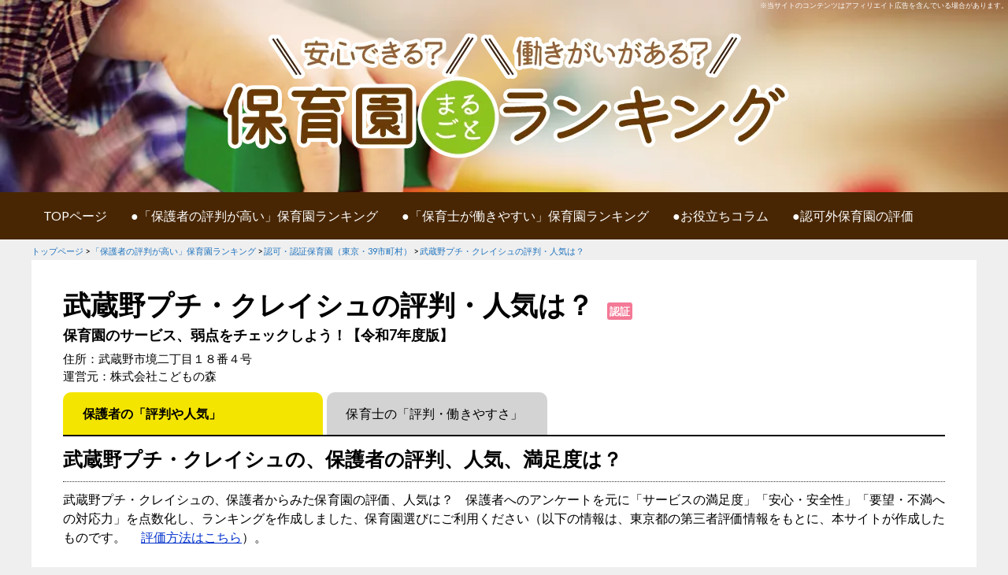

--- FILE ---
content_type: text/html; charset=UTF-8
request_url: https://hoikuen-ranking.com/detail/list.php?type=guardian&nursery_id=132039010
body_size: 13127
content:

<!doctype html>
<html>
<meta name="viewport" content="width=device-width, maximum-scale=1.0, user-scalable=yes">
<head>
<meta charset="UTF-8">
<script src="//ajax.googleapis.com/ajax/libs/jquery/2.1.4/jquery.min.js"></script>
<title>武蔵野プチ・クレイシュの評判・人気は？｜保育園のサービス、弱点をチェックしよう！｜保育園まるごとランキング</title>
<meta name="keywords" content="武蔵野プチ・クレイシュ,保育園,満足,評判,ランキング,東京,サービス,安心,対応,人気,弱点" />
<meta name="description" content="武蔵野プチ・クレイシュの保護者の評判、人気をチェックしよう！保護者へのアンケートを元に「サービスの満足度」「安心・安全性」「要望・不満への対応力」を点数化し、ランキングを作成したので、保育園選びにご利用ください。" />
<link href="/detail/public/css/reset.css" rel="stylesheet" type="text/css">

<link rel="preload" as="style" href="https://fonts.googleapis.com/css?family=Lato:400,700">
<link rel="stylesheet" href="https://fonts.googleapis.com/css?family=Lato:400,700" media="print" onload="this.media='all'">
<style>html,body{-webkit-text-size-adjust:100%}body{font-family:Lato,"Noto Sans JP","游ゴシック Medium","游ゴシック体","Yu Gothic Medium",YuGothic,"ヒラギノ角ゴ ProN","Hiragino Kaku Gothic ProN","メイリオ",Meiryo,"ＭＳ Ｐゴシック","MS PGothic",sans-serif;background-color:#efefef;line-height:1.5}a{color:#0030ca}.sp{display:inherit}.pc{display:none}.w100{width:100%}header{width:100%}header #site-header{background:url(/wp-content/uploads/2024/09/child-1864718_1920-1.webp) no-repeat 0 0;background-size:cover;text-align:center;padding:50px 0;width:100%}header #site-header #site-logo{display:inline-block}header #site-header #site-logo img{width:73%}header #menu-bt{background-color:#482603;height:44px;padding:20px 0 0 20px;color:#fff}header #menu-bt img{width:15px;margin:5px 10px 0 0}header nav#menu{background-color:#482603;width:100%}header nav#menu ul li a{display:block;color:#fff;text-decoration:none;font-size:16px;padding:20px 0 20px 20px}#main-contents{background-color:#fff;margin:20px 0 0;padding:15px;font-size:14px}@media only screen and (max-width: 768px){#main-contents{background-color:#fff;margin:20px 0 0;padding:5px;font-size:14px}}#main-contents #hoikuen-title{padding:0 0 10px}#main-contents #hoikuen-title h1{font-size:13px;margin:0 0 5px}#main-contents #hoikuen-title h1 p{font-size:23px;font-weight:700}#main-contents #hoikuen-title h1 p span.ninsho{font-size:13px;background-color:#f37996;padding:3px;margin:0 0 0 10px;color:#fff;border-radius:3px;-webkit-border-radius:3px;-moz-border-radius:3px}#main-contents #hoikuen-title h1 p span.ninka{font-size:13px;background-color:#3dbce5;padding:3px;margin:0 0 0 10px;color:#fff;border-radius:3px;-webkit-border-radius:3px;-moz-border-radius:3px}#main-contents #hoikuen-title .hoikuen-address{font-size:12px}h2{font-size:25px;font-weight:700;border-bottom:1px dotted #333;padding-bottom:10px}.attention{font-size:70%;margin:10px 0}.attention.lead{font-size:14px}.attention_info{font-size:70%;margin:10px 0 0;padding:0}table.ranking01{border-top:1px solid #999;border-left:1px solid #999;width:100%}table.ranking01 a{color:#666}table.ranking01 th,table.ranking01 td{border-bottom:1px solid #999;border-right:1px solid #999;padding:5px}table.ranking01 th{background-color:#fff559;width:65%}.contents002 table.ranking01 th{background-color:#cff188;width:65%}table.ranking01 td{width:35%}table.ranking01 td.rankone{font-size:23px;color:red;font-weight:700}table.ranking01 td span{font-size:13px;color:#000}table.ranking01 td img.star{width:100%;vertical-align:bottom}table.ranking02{border-left:1px solid #999;width:100%}table.bdt{border-top:1px solid #999}table.ranking02 th,table.ranking02 td{border-bottom:1px solid #999;border-right:1px solid #999;padding:5px 0;text-align:center;font-size:70%;width:20%}table.ranking02 th{background-color:#fff559}.contents002 table.ranking02 th{background-color:#cff188}table.ranking02 span{font-size:150%;font-weight:700;color:red;display:block}table.ranking02 td img{width:70%}table.ranking02 td img.star{width:85%;vertical-align:middle}.content-box{border-top:3px solid #000;border-bottom:1px dotted #000;margin:40px 0 10px;padding:10px 0;line-height:1.3}.content-box.criteria{border:1px dashed #666;margin:40px 0 10px;padding:20px;line-height:1.3;font-size:.9em}.two{border-top:none;margin-top:0;padding-top:0}.content-box .title,.content-box .score,.content-box .full,.content-box .average{display:inline-block}.content-box .title,.content-box .title2{font-size:18px;font-weight:700}.content-box .title img{width:30%;margin-left:20px}.content-box .score{font-size:20px;color:red;margin:0 0 0 10px;font-weight:700}.content-box .average{font-size:12px}.content-box .rankimg{float:right}.content-box .rankimg img{width:50px}.title-q{font-weight:700;font-size:18px;margin:20px 0 0}.contents-a{border-top:1px solid #999;border-left:1px solid #999;font-size:15px;width:100%}.contents-a th,.contents-a td{border-bottom:1px solid #999;border-right:1px solid #999;padding:3px}.contents-a th{width:60%;background-color:#fff559}.contents002 .contents-a th{width:60%;background-color:#cff188}.contents-a td{width:28%;font-size:15px}.contents-a td.rank{width:12%}.contents-a td span{display:block;font-size:10px}.contents-a td img{width:100%}.title_y{font-weight:700}.text_y{margin:0 0 10px}.contents-list{width:100%}.contents-list td{padding:5px;font-size:16px}span.batsu{font-size:13px;line-height:18px;color:#fff;background-color:red;padding:2px 5px;margin:0 5px 0 0}#information-table{width:100%;font-size:14px;border-top:1px solid #999;border-left:1px solid #999}#information-table th,#information-table td{padding:3px;border-bottom:1px solid #999;border-right:1px solid #999}#information-table th{background-color:#efefef}.text01{font-size:17px;font-weight:700;text-align:center;margin:10px 0 0}.texr02{text-align:center;margin:0 0 10px}footer{background-color:#222;color:#fff;padding:20px}footer #footer-wrap{width:100%;margin:0 auto;text-align:center}footer #footer-wrap a{color:#999}footer #footer-wrap #information a{font-size:15px;text-decoration:none}footer #footer-wrap #copyrigt{font-size:12px;line-height:2.1;margin:20px 0 0}footer #footer-wrap #copyrigt a{color:#fff;text-decoration:none}.bnarea{margin:30px 0 0;width:100%;height:80px;background-color:#efefef;text-align:center;line-height:80px;clear:both}.jobrank{margin:auto;width:98%;margin-bottom:40px;border-collapse:collapse;border:solid 1px #1d1d1d}.jobrank th{background-color:#fdffc9;border:solid 1px #1d1d1d}.jobrank_title th{background-color:#f0f0f0;border:solid 1px #1d1d1d}.jobrank tr,.jobrank th,.jobrank td{padding:5px 2px;line-height:1.1;text-align:center;border:solid 1px #1d1d1d}.jobrank_sub{width:100px}.areasub{font-size:.7em}.jobrank .areasub th{text-align:right;padding-right:10px}.jobrank_left td{text-align:left;line-height:1.2;font-size:12px}.jobrank_link td{padding-top:0}.jobrank_link td a{text-align:center;background:#fff;font-size:13px;font-weight:700}.red{color:red}.jobrank img{width:100%}@media screen and (min-width: 1024px){.sp{display:none}.pc{display:inherit}.w100{width:auto}header #site-header{background-size:cover;text-align:center;padding:40px 0;width:100%;height:164px}header #site-header #site-logo img{width:100%}header nav#menu-pc{background-color:#482603;height:60px}header nav#menu-pc ul{width:1200px;margin:0 auto}header nav#menu-pc ul li{float:left}header nav#menu-pc ul li a{display:block;color:#fff;text-decoration:none;line-height:60px}header nav#menu-pc ul li a p{padding:0 15px}header nav#menu-pc ul li a:hover{background-color:#875522}#main-contents{width:1120px;background-color:#fff;margin:20px auto 0;padding:30px 40px;font-size:16px}#main-contents #hoikuen-title{padding:0 0 10px}#main-contents #hoikuen-title h1{font-size:18px;margin:0 0 5px;font-weight:700}#main-contents #hoikuen-title h1 p{font-size:35px;font-weight:700}#main-contents #hoikuen-title h1 p span.ninsho{font-size:13px;background-color:#f37996;padding:3px;margin:0 0 0 10px;color:#fff;border-radius:3px;-webkit-border-radius:3px;-moz-border-radius:3px}#main-contents #hoikuen-title h1 p span.ninka{font-size:13px;background-color:#3dbce5;padding:3px;margin:0 0 0 10px;color:#fff;border-radius:3px;-webkit-border-radius:3px;-moz-border-radius:3px}#main-contents #hoikuen-title .hoikuen-address{font-size:15px}.attention{font-size:100%;margin:10px 0 30px;float:left;font-size:13px}.attention.lead{font-size:16px}.attention.lead:first-child{border:1px dashed #666;padding:20px;background:#ffeffc}.attention_info{font-size:100%;margin:10px 0;padding:0;float:left;font-size:13px}table.ranking01{border-top:1px solid #999;border-left:1px solid #999;width:70%;margin:0 auto}table.ranking01 th,table.ranking01 td{border-bottom:1px solid #999;border-right:1px solid #999;padding:5px}table.ranking01 th{background-color:#fff559}.contents002 table.ranking01 th{background-color:#cff188}table.ranking01 td.rankone{font-size:23px;color:red;font-weight:700}table.ranking01 td span{font-size:13px;color:#000}table.ranking01 td img.star{width:120px;vertical-align:middle}table.ranking02{border-left:1px solid #999;width:70%;margin:0 auto;font-size:14px}table.bdt{border-top:1px solid #999}table.ranking02 th,table.ranking02 td{border-bottom:1px solid #999;border-right:1px solid #999;padding:5px 0;text-align:center;font-size:100%}table.ranking02 th{background-color:#fff559}.contents002 table.ranking02 th{background-color:#cff188}table.ranking02 span{font-size:170%;font-weight:700;color:red;display:block}table.ranking02 td img{width:60px}.content-box{border-top:3px solid #000;border-bottom:1px dotted #000;margin:40px 0 10px;padding:10px 0;line-height:1.3;clear:both;position:relative;overflow:hidden}.two{border-top:none;margin-top:0;padding-top:0}.content-box .title,.content-box .score,.content-box .full,.content-box .average,.content-box p.star{display:inline-block}.content-box .rankimg{float:none;position:absolute;top:2px;left:360px}.content-box .rankimg img{width:40px}.content-box .title{font-size:18px;font-weight:700}.content-box .title2{font-size:18px;font-weight:700;border-bottom:1px solid #959595;width:100%;margin-bottom:15px;padding-bottom:10px}.content-box .score{font-size:20px;color:red;margin:0 0 0 10px;font-weight:700}.content-box .average{font-size:12px}.content-box p.star img.star{width:130px;margin:-5px 0 0}.title-q{font-weight:700;font-size:18px;margin:20px 0 0}#hyou{width:43%;float:right}#hyou img{width:100%}.contents-a{border-top:1px solid #999;border-left:1px solid #999;font-size:14px;float:left;margin:0}.contents-a th,.contents-a td{border-bottom:1px solid #999;border-right:1px solid #999;padding:3px 5px}.contents-a th{width:70%;background-color:#fff559}.contents002 .contents-a th{width:70%;background-color:#cff188}.contents-a td{width:25%;font-size:16px;font-weight:700}.contents-a td.rank{width:5%}.contents-a td span{display:inline;font-size:13px}.contents-a td img{width:30px}.title_y{font-weight:700;font-size:13px;clear:both}.text_y{font-size:13px;margin:0 0 10px}#pcleft{width:55%;float:left}.contents-list{width:100%}.contents-list td{padding:5px;font-size:14px}span.batsu{font-size:13px}#information-table{width:100%;font-size:15px;border-top:1px solid #999;border-left:1px solid #999}#information-table th,#information-table td{padding:7px;border-bottom:1px solid #999;border-right:1px solid #999}#information-table th{background-color:#efefef}.text01{font-size:17px;font-weight:700;text-align:center;margin:10px 0 0}.texr02{text-align:center;margin:0 0 10px}footer{background-color:#222;color:#fff;padding:25px;margin:20px 0 0}footer #footer-wrap{width:1200px;margin:0 auto;text-align:left}footer #footer-wrap a{color:#999}footer #footer-wrap #information{float:right}footer #footer-wrap #information a{font-size:15px;text-decoration:none}footer #footer-wrap #copyrigt{font-size:12px;line-height:2.1;margin:0}.hyou_div > .pc,.hyou_div > canvas{margin-left:-30px}.jobrank{margin:auto;width:70%;margin-bottom:40px;border-collapse:collapse;border:solid 1px #1d1d1d}.jobrank th{background-color:#fdffc9;border:solid 1px #1d1d1d}.jobrank_title th{background-color:#f0f0f0;border:solid 1px #1d1d1d}.jobrank tr,.jobrank th,.jobrank td{padding:10px;line-height:1.1;text-align:center;border:solid 1px #1d1d1d;font-size:20px}.jobrank_sub{width:100px}.areasub th,.areasub td{font-size:15px!important}.jobrank .areasub th{text-align:right;padding-right:10px}.jobrank_left td{text-align:left;line-height:1.2;font-size:15px}.jobrank_link td{padding-top:0}.jobrank_link td a{text-align:center;background:#fff;font-size:18px;font-weight:700}.red{color:red}.jobrank img{width:100%}}.floatingbn{position:fixed;bottom:0;left:0;width:100vw!important;height:auto}.clearfix{clear:both}.contents-a.ninkagai_weak{margin-top:20px}.contents-a.ninkagai_weak th,.contents-a.ninkagai_weak td{width:inherit}@media only screen and (min-width: 769px){.contents-a.ninkagai_weak th,.contents-a.ninkagai_weak td{min-width:150px}}</style>
<!-- <link href="/detail/public/css/style.css?2019012301" rel="stylesheet" type="text/css"> -->
<link href="/detail/public/css/detail_table.css?2019112101" rel="stylesheet" type="text/css">
<script src="/detail/public/js/Chart.bundle.newline.js" defer></script>
<script src="/detail/public/js/common.js"></script>

<!-- Global site tag (gtag.js) - Google Analytics -->
<script async src="https://www.googletagmanager.com/gtag/js?id=UA-109575015-1"></script>
<script>
  window.dataLayer = window.dataLayer || [];
  function gtag(){dataLayer.push(arguments);}
  gtag('js', new Date());

  gtag('config', 'UA-109575015-1');
</script>

<script>
$(function(){
   // #で始まるアンカーをクリックした場合に処理
   $('a[href^=#]').click(function() {
      // スクロールの速度
      var speed = 400; // ミリ秒
      // アンカーの値取得
      var href= $(this).attr("href");
      // 移動先を取得
      var target = $(href == "#" || href == "" ? 'html' : href);
      // 移動先を数値で取得
      var position = target.offset().top;
      // スムーススクロール
      $('body,html').animate({scrollTop:position}, speed, 'swing');
      return false;
   });

	 $('#guardian_link, #nurse_link').click(function() {
		 var id_name = $(this).attr("id");
		 id_name = id_name.replace( /_link/g , "");

		 $('#' + id_name).trigger('click');

	 });

});
</script>

<script>
$(function(){
   $("#menu").css("display","none");
   $("#menu-bt").on("click", function() {
      $("#menu").slideToggle(300);
      $(this).toggleClass("active");
      if($(this).hasClass("active")){
         $("#drower").attr('src','/detail/public/img/close.webp');
      }else{
         $("#drower").attr('src','/detail/public/img/open.webp');
      }
   });
});
</script>

<link rel="stylesheet" type="text/css" href="/detail/public/tab/tab.css">

<style type="text/css">
.bnarea {display:none;}
</style>
<script type="application/ld+json">
{
  "@context": "https://schema.org/",
  "@type": "Preschool",
  "name": "武蔵野プチ・クレイシュ",
  "sameAs": "",
  "address": {
    "@type": "PostalAddress",
    "postalCode": "180-0023",
    "addressCountry": "JP",
    "addressRegion": "東京都",
    "addressLocality": "武蔵野市",
    "streetAddress": "境二丁目１８番４号"
  },
  "telephone": "0422-27-7265",
  "aggregateRating": {
    "@type": "AggregateRating",
    "ratingValue": "4.0",
    "reviewCount": "48"
  }
}
</script>
</head>

<body>
<header>
   <div id="site-header">
      <p>
         <span style="color: #ffffff; font-size: 9px; position: absolute; right: 0; top: 0;">※当サイトのコンテンツはアフィリエイト広告を含んでいる場合があります。</span>
      </p>
      <div id="site-logo">
         <a href="/">
            <img class="header-image" alt="保育園まるごとランキング" src="/wp-content/uploads/2024/09/logo-1.webp" title="保育園まるごとランキング">
         </a>
      </div>
   </div>
   <div id="menu-bt" class="sp">
      <img src="/detail/public/img/open.webp" id="drower">メニュー
   </div>
   <nav id="menu">
      <ul>
         <li><a href="/">TOPページ</a></li>
         <li><a href="/for-parent/">●「保護者の評判が高い」保育園ランキング</a></li>
         <li><a href="/for-worker/">●「保育士が働きやすい」保育園ランキング</a></li>
         <li><a href="/oyakudachi/">●お役立ちコラム</a></li>
         <li><a href="/for-parent/ninkagai/">●認可外保育園の評価</a></li>
      </ul>
   </nav>
   <nav id="menu-pc" class="pc">
      <ul>
         <li><a href="/"><p>TOPページ</p></a></li>
         <li><a href="/for-parent/"><p>●「保護者の評判が高い」保育園ランキング</p></a></li>
         <li><a href="/for-worker/"><p>●「保育士が働きやすい」保育園ランキング</p></a></li>
         <li><a href="/oyakudachi/"><p>●お役立ちコラム</p></a></li>
         <li><a href="/for-parent/ninkagai/"><p>●認可外保育園の評価</p></a></li>
      </ul>
   </nav>
</header>
	<div class="breadcrumbs">
    	<span property="itemListElement" typeof="ListItem"><a property="item" typeof="WebPage" title="Go to 保育園まるごとランキング." href="https://hoikuen-ranking.com" class="home"><span property="name">トップページ</span></a><meta property="position" content="1"></span> &gt; 
		<span property="itemListElement" typeof="ListItem"><a property="item" typeof="WebPage" title="Go to the 「保護者の評判が高い」保育園ランキング category archives." href="https://hoikuen-ranking.com/category/for-parent/" class="taxonomy category"><span property="name">「保護者の評判が高い」保育園ランキング</span></a><meta property="position" content="2"></span> &gt; 
		<span property="itemListElement" typeof="ListItem"><a property="item" typeof="WebPage" title="Go to the 認可・認証保育園（東京・・39市町村 category archives." href="https://hoikuen-ranking.com/category/for-parent/ninka-tokyo39/" class="taxonomy category"><span property="name">認可・認証保育園（東京・39市町村）</span></a><meta property="position" content="3"></span> &gt; 
		<span property="itemListElement" typeof="ListItem"><a property="item" typeof="WebPage" title="Go to 武蔵野プチ・クレイシュの評判・人気は？" href="https://hoikuen-ranking.com/detail/list.php?type=guardian&nursery_id=132039010" class="post post-post current-item"><span property="name">武蔵野プチ・クレイシュの評判・人気は？</span></a><meta property="position" content="4"></span>
	</div><div id="main-contents">
  <div id="hoikuen-title">
    <h1>
      <p>
        武蔵野プチ・クレイシュの評判・人気は？
        <span class="ninsho">認証</span>
      </p>
      保育園のサービス、弱点をチェックしよう！【令和7年度版】
    </h1>
    <p class="hoikuen-address">
      住所：武蔵野市境二丁目１８番４号<br>
      運営元：株式会社こどもの森    </p>
  </div>

  <div class="prefectures">
    <div class="prefectures_inner inner clearfix">
      <ul class="prefectures_tab">
        <li class="select tab001">保護者の「評判や人気」</li>
        <li class="tab002"><a href="/detail/list.php?type=nurse&nursery_id=132039010">保育士の「評判・働きやすさ」</a></li>
      </ul>
      <ul class="prefectures_list">
        <li class="contents001">
          <h2>武蔵野プチ・クレイシュの、保護者の評判、人気、満足度は？</h2>
          <p class="attention lead">
                          武蔵野プチ・クレイシュの、保護者からみた保育園の評価、人気は？　保護者へのアンケートを元に「サービスの満足度」「安心・安全性」「要望・不満への対応力」を点数化し、ランキングを作成しました、保育園選びにご利用ください（以下の情報は、東京都の第三者評価情報をもとに、本サイトが作成したものです。　
              <a href="https://hoikuen-ranking.com/about/" target="_blank">評価方法はこちら</a>）。
                      </p>

                      <table class="ranking01">
              <tr>
                <th><a href="/for-parent/musashinoshi-hoikuen-ranking/">保護者の満足度<br class="sp">ランキング(武蔵野市)</a></th>
                <td class="rankone tac">
                  <img src="/detail/public/img/star4.webp" class="star" />
                  <br class="pc">
                  9位
                  <span>（42園中）</span>
                </td>
              </tr>
              <tr><th>保護者の満足度<br class="sp">ランキング(東京都全域)</th><td class="tac">573位<span>（3289園中）</span></td></tr>
            </table>
            <table class="ranking02">
              <tr><th>合計</th><th>サービス力</th><th>安心・<br class="sm">快適性</th><th>要望への<br class="sm">対応力</th><th>組織運営力</th></tr>
              <tr>
                <td><img src="/detail/public/img/star4.webp"/>1000点中<span>944点</span>(平均912点)</td>
                <td><img src="/detail/public/img/star5.webp"/>450点中<span>438点</span>(平均422点)</td>
                <td><img src="/detail/public/img/star3.webp"/>350点中<span>320点</span>(平均324点)</td>
                <td><img src="/detail/public/img/star5.webp"/>150点中<span>136点</span>(平均123点)</td>
                <td><img src="/detail/public/img/star5.webp"/>50点中<span>50点</span>(平均43点)</td>
              </tr>
            </table>

                          <style>
              .individual-blur {position: relative;}
              .modal {
                position: absolute;
                top: 50%;
                left: 50%;
                transform: translate(-50%, -50%);
                width: 80%;
                max-width: 400px;
                background-color: white;
                padding: 20px;
                box-shadow: 0 4px 8px rgba(0, 0, 0, 0.2);
                border-radius: 10px;
                z-index: 1000;
              }
              .modal-content {
                background-color: white;
                padding: 20px;
                border-radius: 5px;
                text-align: center;
                display: flex;
                flex-direction: column;
                align-items: center;
              }
              .modal-content p {font-weight: 800;}
              .modal-content form .password {
                margin: 15px 10px 0 0;
                padding: 5px 10px;
                height: 30px;
              }
              .modal-content form .submit {
                padding: 5px 8px;
                height: 30px;
                text-align: center;
              }
              .line-button {margin: 20px 0 0;}
              .line-button a img {
                height: 45px;
                width: 45%;
                border: 0;
              }
              .blur-content {
                filter: blur(10px);
                opacity: 0.9;
              }
              </style>
              <div class="individual-blur">
                <div class="modal">
                  <div class="modal-content">
                    <form action="" method="post">
                      <p class="modal-message">続きを見る場合は、LINE登録をお願いします。<br>登録後にパスワードが表示されます。</p>
                      <input class="password" type="password" name="password" placeholder="パスワード" maxlength="4"><input class="submit" type="submit" value="送信">
                      <p class="line-button"><a href="https://lin.ee/WwGQJOa"><img src="https://scdn.line-apps.com/n/line_add_friends/btn/ja.png" alt="友だち追加" loading="lazy" /></a></p>
                    </form>
                  </div>
                </div>
                <div class="blur-content">
                  <div class="content-box"><h3 class="title">●サービス力</h3><br class="sp"><p class="score">◯点</p><p class="full">/◯点満点</p><p class="average">（平均◯点）</p><p class="star pc">&nbsp;</p></div>
                  <div class="title-q">【主な保護者への質問と満足度】</div>
                  <div id="hyou" class="hyou_div">
                    <div class="chartjs-size-monitor" style="position: absolute; inset: 0px; overflow: hidden; pointer-events: none; visibility: hidden; z-index: -1;">
                      <div class="chartjs-size-monitor-expand" style="position:absolute;left:0;top:0;right:0;bottom:0;overflow:hidden;pointer-events:none;visibility:hidden;z-index:-1;">
                        <div style="position:absolute;width:1000000px;height:1000000px;left:0;top:0"></div>
                      </div>
                      <div class="chartjs-size-monitor-shrink" style="position:absolute;left:0;top:0;right:0;bottom:0;overflow:hidden;pointer-events:none;visibility:hidden;z-index:-1;">
                        <div style="position:absolute;width:200%;height:200%;left:0; top:0"></div>
                      </div>
                    </div>
                  </div>
                  <div id="pcleft">
                    <table class="contents-a">
                      <tbody>
                        <tr><th>保育所での活動は、子どもの心身の発達に役立っているか</th><td class="rank">&nbsp;</td><td>◯点<span>（平均◯点）</span></td></tr>
                        <tr><th>保育所での活動は、子どもが興味や関心を持って行えるようになっているか</th><td class="rank">&nbsp;</td><td>◯点<span>（平均◯点）</span></td></tr>
                        <tr><th>提供される食事は、子どもの状況に配慮されているか</th><td class="rank">&nbsp;</td><td>◯点<span>（平均◯点）</span></td></tr>
                        <tr><th>保育所の生活で身近な自然や社会と十分関わっているか</th><td class="rank">&nbsp;</td><td>◯点<span>（平均◯点）</span></td></tr>
                        <tr><th>保育時間の変更は、保護者の状況に柔軟に対応されているか</th><td class="rank">&nbsp;</td><td>◯点<span>（平均◯点）</span></td></tr>
                        <tr><th>行事日程の設定は、保護者の状況に対する配慮は十分か</th><td class="rank">&nbsp;</td><td>◯点<span>（平均◯点）</span></td></tr>
                        <tr><th>子どもの保育について家庭と保育所に信頼関係があるか</th><td class="rank">&nbsp;</td><td>◯点<span>（平均◯点）</span></td></tr>
                        <tr><th>職員の接遇・態度は適切か</th><td class="rank">&nbsp;</td><td>◯点<span>（平均◯点）</span></td></tr>
                        <tr><th>サービス項目</th><td class="rank">&nbsp;</td><td>◯点<span>（平均◯点）</span></td></tr>
                      </tbody>
                    </table>
                    <p class="attention">※第三者評価における、保護者へのアンケート結果を点数化したもの</p>
                  </div>
                  <div class="content-box">
                    <h3 class="title">●安心・快適性</h3>
                    <br class="sp">
                    <p class="score">◯点</p>
                    <p class="full">/◯点満点</p>
                    <p class="average">（平均◯点）</p>
                    <p class="star pc">&nbsp;</p>
                  </div>
                  <div class="title-q">【主な保護者への質問と満足度】</div>
                  <div id="hyou" class="hyou_div">
                    <div class="chartjs-size-monitor" style="position: absolute; inset: 0px; overflow: hidden; pointer-events: none; visibility: hidden; z-index: -1;">
                      <div class="chartjs-size-monitor-expand" style="position:absolute;left:0;top:0;right:0;bottom:0;overflow:hidden;pointer-events:none;visibility:hidden;z-index:-1;">
                        <div style="position:absolute;width:1000000px;height:1000000px;left:0;top:0"></div>
                      </div>
                      <div class="chartjs-size-monitor-shrink" style="position:absolute;left:0;top:0;right:0;bottom:0;overflow:hidden;pointer-events:none;visibility:hidden;z-index:-1;">
                        <div style="position:absolute;width:200%;height:200%;left:0; top:0"></div>
                      </div>
                    </div>
                  </div>
                  <div id="pcleft">
                    <table class="contents-a">
                      <tbody>
                        <tr><th>安全対策が十分取られていると思うか</th><td class="rank">&nbsp;</td><td>◯点<span>（平均◯点）</span></td></tr>
                        <tr><th>施設内の清掃、整理整頓は行き届いているか</th><td class="rank">&nbsp;</td><td>◯点<span>（平均◯点）</span></td></tr>
                        <tr><th>病気やけがをした際の職員の対応は信頼できるか</th><td class="rank">&nbsp;</td><td>◯点<span>（平均◯点）</span></td></tr>
                        <tr><th>子ども同士のトラブルに関する対応は信頼できるか</th><td class="rank">&nbsp;</td><td>◯点<span>（平均◯点）</span></td></tr>
                        <tr><th>子どもの気持ちを尊重した対応がされているか</th><td class="rank">&nbsp;</td><td>◯点<span>（平均◯点）</span></td></tr>
                        <tr><th>子どもと保護者のプライバシーは守られているか</th><td class="rank">&nbsp;</td><td>◯点<span>（平均◯点）</span></td></tr>
                        <tr><th>保育内容に関する職員の説明はわかりやすいか</th><td class="rank">&nbsp;</td><td>◯点<span>（平均◯点）</span></td></tr>
                      </tbody>
                    </table>
                    <p class="attention">※第三者評価における、保護者へのアンケート結果を点数化したもの</p>
                  </div>
                  <div class="content-box"><h3 class="title">●要望への対応</h3><br class="sp"><p class="score">◯点</p><p class="full">/◯点満点</p><p class="average">（平均◯点）</p><p class="star pc">&nbsp;</p></div>
                  <div class="title-q">【主な保護者への質問と満足度】</div>
                  <div id="hyou" class="hyou_div">
                    <div class="chartjs-size-monitor" style="position: absolute; inset: 0px; overflow: hidden; pointer-events: none; visibility: hidden; z-index: -1;">
                      <div class="chartjs-size-monitor-expand" style="position:absolute;left:0;top:0;right:0;bottom:0;overflow:hidden;pointer-events:none;visibility:hidden;z-index:-1;">
                        <div style="position:absolute;width:1000000px;height:1000000px;left:0;top:0"></div>
                      </div>
                      <div class="chartjs-size-monitor-shrink" style="position:absolute;left:0;top:0;right:0;bottom:0;overflow:hidden;pointer-events:none;visibility:hidden;z-index:-1;">
                        <div style="position:absolute;width:200%;height:200%;left:0; top:0"></div>
                      </div>
                    </div>
                  </div>
                  <div id="pcleft">
                    <table class="contents-a">
                      <tbody>
                        <tr><th>利用者の不満や要望は対応されているか</th><td class="rank">&nbsp;</td><td>◯点<span>（平均◯点）</span></td></tr>
                        <tr><th>外部の苦情窓口（行政や第三者委員等）にも相談できることを伝えられているか</th><td class="rank">&nbsp;</td><td>◯点<span>（平均◯点）</span></td></tr>
                        <tr><th>利用者の有効回答率</th><td class="rank">&nbsp;</td><td>◯点<span>（平均◯点）</span></td></tr>
                        <tr><th>適切な回答回収方法</th><td class="rank">&nbsp;</td><td>◯点<span>（平均◯点）</span></td></tr>
                      </tbody>
                    </table>
                    <p class="attention">※第三者評価における、保護者へのアンケート結果を点数化したもの</p>
                  </div>
                  <div class="content-box"><h3 class="title">●保育園の弱みは？</h3></div>
                  <table class="contents-list"><tbody><tr><td>なし</td></tr></tbody></table>
                  <p class="attention">※第三者評価機関が、保育園のサービスにおいて、「実施していない」と評価した項目</p>
                  <p class="attention">※第三者評価の詳しい評価内容は、こちらを参照<br>※点数、順位は、東京都の第三者評価情報をもとに、本サイトが作成したものです。評価方法についてはこちらを参照</p>
                  <div class="content-box"><h3 class="title">●組織運営力</h3><br class="sp"><p class="score">◯点</p><p class="full">/◯点満点</p><p class="average">（平均◯点）</p><p class="star pc">&nbsp;</p></div>
                  <p>「組織運営力」の詳細は、こちらを参照してください。</p>
                </div>
              </div>
                                <div class="ranking-table">
            <div class="content-box"><h3 class="title">●同じエリアの保育園ランキング（上位5保育園）</h3></div>
            
<table class="ranking">
  <tbody>
    <tr>
      <th>武蔵野市</th>
      <th colspan="5">保育園名・住所・運営元</th>
    </tr>

          <tr>
        <td rowspan="2" class="rank">
          1位
          <span>(42園中)</span>
          <span class="mgt10">
            東京都<br class="sm">
            34位<br>
            (3289園中)
          </span>
        </td>
        <td colspan="5" class="main">
          <a href="/detail/list.php?type=guardian&amp;nursery_id=132039020" class="clearfix">
            <p></p>
            <p class="he_title">ポピンズナーサリースクール武蔵野<span class="ninsho">認証</span>
</p>
            <p class="he_add">武蔵野市中町３－６－１</p>
            <p class="he_com">株式会社ポピンズエデュケア</p>
          </a>
          <p><a href="/detail/list.php?type=guardian&amp;nursery_id=132039020" class="clearfix"></a></p>
        </td>
      </tr>
      <tr class="wtd">
        <td class="rankone"><span>合計<br><img src="/detail/public/img/star5.webp" class="star" />1000点中</span>973点</td>
        <td><span>サービス力<br><img src="/detail/public/img/star4.webp" class="star" />450点中</span>436点</td>
        <td><span>安心・<br class="sm">快適性<br><img src="/detail/public/img/star5.webp" class="star" />350点中</span>342点</td>
        <td><span>要望への<br class="sm">対応力<br><img src="/detail/public/img/star5.webp" class="star" />150点中</span>145点</td>
        <td><span>組織運営力<br><img src="/detail/public/img/star5.webp" class="star" />50点中</span>50点</td>
      </tr>
          <tr>
        <td rowspan="2" class="rank">
          2位
          <span>(42園中)</span>
          <span class="mgt10">
            東京都<br class="sm">
            79位<br>
            (3289園中)
          </span>
        </td>
        <td colspan="5" class="main">
          <a href="/detail/list.php?type=guardian&amp;nursery_id=132039044" class="clearfix">
            <p></p>
            <p class="he_title">吉祥寺きらめき保育園<span class="ninka">認可</span>
</p>
            <p class="he_add">武蔵野市吉祥寺南町３－８－１５</p>
            <p class="he_com">公益財団法人武蔵野市子ども協会</p>
          </a>
          <p><a href="/detail/list.php?type=guardian&amp;nursery_id=132039044" class="clearfix"></a></p>
        </td>
      </tr>
      <tr class="wtd">
        <td class="rankone"><span>合計<br><img src="/detail/public/img/star5.webp" class="star" />1000点中</span>967点</td>
        <td><span>サービス力<br><img src="/detail/public/img/star4.webp" class="star" />450点中</span>436点</td>
        <td><span>安心・<br class="sm">快適性<br><img src="/detail/public/img/star5.webp" class="star" />350点中</span>341点</td>
        <td><span>要望への<br class="sm">対応力<br><img src="/detail/public/img/star5.webp" class="star" />150点中</span>140点</td>
        <td><span>組織運営力<br><img src="/detail/public/img/star5.webp" class="star" />50点中</span>50点</td>
      </tr>
          <tr>
        <td rowspan="2" class="rank">
          3位
          <span>(42園中)</span>
          <span class="mgt10">
            東京都<br class="sm">
            101位<br>
            (3289園中)
          </span>
        </td>
        <td colspan="5" class="main">
          <a href="/detail/list.php?type=guardian&amp;nursery_id=132039014" class="clearfix">
            <p></p>
            <p class="he_title">境南第２保育園<span class="ninka">認可</span>
</p>
            <p class="he_add">武蔵野市境南町２－２０－１７</p>
            <p class="he_com">公益財団法人武蔵野市子ども協会</p>
          </a>
          <p><a href="/detail/list.php?type=guardian&amp;nursery_id=132039014" class="clearfix"></a></p>
        </td>
      </tr>
      <tr class="wtd">
        <td class="rankone"><span>合計<br><img src="/detail/public/img/star5.webp" class="star" />1000点中</span>965点</td>
        <td><span>サービス力<br><img src="/detail/public/img/star5.webp" class="star" />450点中</span>439点</td>
        <td><span>安心・<br class="sm">快適性<br><img src="/detail/public/img/star5.webp" class="star" />350点中</span>337点</td>
        <td><span>要望への<br class="sm">対応力<br><img src="/detail/public/img/star5.webp" class="star" />150点中</span>138点</td>
        <td><span>組織運営力<br><img src="/detail/public/img/star5.webp" class="star" />50点中</span>50点</td>
      </tr>
          <tr>
        <td rowspan="2" class="rank">
          4位
          <span>(42園中)</span>
          <span class="mgt10">
            東京都<br class="sm">
            170位<br>
            (3289園中)
          </span>
        </td>
        <td colspan="5" class="main">
          <a href="/detail/list.php?type=guardian&amp;nursery_id=132039034" class="clearfix">
            <p></p>
            <p class="he_title">うぃず吉祥寺第二保育園<span class="ninka">認可</span>
</p>
            <p class="he_add">武蔵野市吉祥寺本町２－２３－４</p>
            <p class="he_com">株式会社ＷＩＴＨ</p>
          </a>
          <p><a href="/detail/list.php?type=guardian&amp;nursery_id=132039034" class="clearfix"></a></p>
        </td>
      </tr>
      <tr class="wtd">
        <td class="rankone"><span>合計<br><img src="/detail/public/img/star5.webp" class="star" />1000点中</span>959点</td>
        <td><span>サービス力<br><img src="/detail/public/img/star5.webp" class="star" />450点中</span>440点</td>
        <td><span>安心・<br class="sm">快適性<br><img src="/detail/public/img/star4.webp" class="star" />350点中</span>335点</td>
        <td><span>要望への<br class="sm">対応力<br><img src="/detail/public/img/star4.webp" class="star" />150点中</span>134点</td>
        <td><span>組織運営力<br><img src="/detail/public/img/star5.webp" class="star" />50点中</span>50点</td>
      </tr>
          <tr>
        <td rowspan="2" class="rank">
          5位
          <span>(42園中)</span>
          <span class="mgt10">
            東京都<br class="sm">
            171位<br>
            (3289園中)
          </span>
        </td>
        <td colspan="5" class="main">
          <a href="/detail/list.php?type=guardian&amp;nursery_id=132039003" class="clearfix">
            <p></p>
            <p class="he_title">桜堤保育園<span class="ninka">認可</span>
</p>
            <p class="he_add">武蔵野市桜堤２－１－２７</p>
            <p class="he_com">公益財団法人武蔵野市子ども協会</p>
          </a>
          <p><a href="/detail/list.php?type=guardian&amp;nursery_id=132039003" class="clearfix"></a></p>
        </td>
      </tr>
      <tr class="wtd">
        <td class="rankone"><span>合計<br><img src="/detail/public/img/star5.webp" class="star" />1000点中</span>959点</td>
        <td><span>サービス力<br><img src="/detail/public/img/star5.webp" class="star" />450点中</span>438点</td>
        <td><span>安心・<br class="sm">快適性<br><img src="/detail/public/img/star4.webp" class="star" />350点中</span>337点</td>
        <td><span>要望への<br class="sm">対応力<br><img src="/detail/public/img/star5.webp" class="star" />150点中</span>135点</td>
        <td><span>組織運営力<br><img src="/detail/public/img/star5.webp" class="star" />50点中</span>50点</td>
      </tr>
      </tbody>
</table>
          </div>
          <div class="bnarea">バナーエリア</div>
          	<div class="content-box">
	   <p class="title">●関連記事（保護者向け）</p>
	</div>
			<p class="linkicon" style=""><a href="/for-parent/musashinoshi-hoikuen-ranking/">「保護者の評判が高い」保育園ランキング（東京・武蔵野市　令和7年度）</a></p>
			<p class="linkicon"><a href="/for-parent/">「保護者の評判が高い」保育園ランキング（東京・39市町村　令和7年度）</a></p>          	<div class="content-box">
	   <p class="title">●お役立ち情報</p>
	</div>
			<p class="linkicon"><a href="https://hoikuen-ranking.com/for-parent/hoikuen-erabikata/korona3/">コロナ禍でも認可外保育園に保育料日割り返還を。子どもの行き場所は守るべき！</a></p>
			<p class="linkicon"><a href="https://hoikuen-ranking.com/for-parent/hoikuen-erabikata/jigyoshonaihoiku/">事業所内保育と企業主導型保育事業、違いは？   メリット・デメリットは？</a></p>
			<p class="linkicon"><a href="https://hoikuen-ranking.com/for-parent/hoikuen-erabikata/ninkagai-hoikuen-hojokin-tokyotoka/">認証保育園、認可外保育園の保育料には補助金が出るの？東京都市町村の補助金一覧【2021年12月版】</a></p>
			<p class="linkicon"><a href="https://hoikuen-ranking.com/for-parent/hoikuen-erabikata/babysitter-3/">ベビーシッター16社（キッズライン含む）に東京都が立入検査した結果は？ベビーシッターの選び方も解説</a></p>
          <div class="sp execphpwidget">
            <a href="https://hoikuen-ranking.com/ikuji-life/storage-furniture-3item/" target="_blank" rel="nofollow"><img loading="lazy" src="https://hoikuen-ranking.com/wp-content/uploads/2021/08/1-4-scaled.jpg" width="100%" alt="収納の記事リンク" border="0" class="floatingbn" /></a>          </div>
        </li>
        <li class="hide content003"><p class="attention_info">（以下の情報は、東京都の第三者評価情報をもとに、本サイトが作成したものです）</p></li>
      </ul>
    </div>
  </div>

  <div class="content-box"><h2 class="title">●武蔵野プチ・クレイシュの基本情報</h2></div>
  <table id="information-table">
    <tr><th><h3>保育園名</h3></th><td>武蔵野プチ・クレイシュ</td></tr>
    <tr><th><h3>郵便番号</h3></th><td>〒180-0023</td></tr>
    <tr><th><h3>所在地</h3></th><td>武蔵野市境二丁目１８番４号</td></tr>
    <tr><th><h3>交通手段</h3></th><td>JR中央線、西武多摩川線武蔵境駅徒歩5分</td></tr>
    <tr><th><h3>最寄り駅</h3></th><td>JR中央線(他各線)三鷹駅、JR中央線(他各線)武蔵境駅、西武多摩川線新小金井駅</td></tr>
    <tr><th><h3>経営法人</h3></th><td>株式会社こどもの森</td></tr>
    <tr><th><h3>設置者</h3></th><td></td></tr>
    <tr><th><h3>サービス種別</h3></th><td>認証保育所(A型)</td></tr>
    <tr><th><h3>設立</h3></th><td>2001年11月1日設立</td></tr>
    <tr><th><h3>利用者総数</h3></th><td>48</td></tr>
    <tr><th><h3>事業所電話番号</h3></th><td>0422-27-7265</td></tr>
    <tr><th><h3>事業所FAX番号</h3></th><td>0422-33-4400</td></tr>
    <tr><th><h3>ホームページ</h3></th><td>http://kodomonomori.co.jp/sk/</td></tr>
    <tr><th><h3>メールアドレス</h3></th><td></td></tr>
    <tr><th><h3>第三者評価の評価年度</h3></th><td>令和4年度</td></tr>
    <tr><th><h3>最新の第三者評価へのリンク</h3></th><td><a href="https://www.fukunavi.or.jp/fukunavi/controller?actionID=hyk&cmd=print&HYK_ID=2023001880&SVCSBRCD=032&SVCPTN_ID=01097&HYK_YR=" target="_blank">東京都福祉サービス第三者評価  評価結果</a></td></tr>
  </table>
  <div class="bnarea">バナーエリア</div>
  	<div class="content-box">
	   <p class="title">●関連記事（保護者向け）</p>
	</div>
			<p class="linkicon" style=""><a href="/for-parent/musashinoshi-hoikuen-ranking/">「保護者の評判が高い」保育園ランキング（東京・武蔵野市　令和7年度）</a></p>
			<p class="linkicon"><a href="/for-parent/">「保護者の評判が高い」保育園ランキング（東京・39市町村　令和7年度）</a></p>	<div class="content-box">
	   <p class="title">●関連記事（保育士向け）</p>
	</div>
			<p class="linkicon" style=""><a href="/for-worker/musashinoshi-hoikuen-ranking-fw/">「保育士が働きやすい」保育園ランキング（東京・武蔵野市　令和7年度）</a></p>
			<p class="linkicon"><a href="/for-worker/">「保育士が働きやすい」保育園ランキング（東京・39市町村　令和7年度）</a></p>	<div class="content-box">
	   <p class="title">●お役立ち情報</p>
	</div>
			<p class="linkicon"><a href="https://hoikuen-ranking.com/for-parent/hoikuen-erabikata/korona3/">コロナ禍でも認可外保育園に保育料日割り返還を。子どもの行き場所は守るべき！</a></p>
			<p class="linkicon"><a href="https://hoikuen-ranking.com/for-parent/hoikuen-erabikata/jigyoshonaihoiku/">事業所内保育と企業主導型保育事業、違いは？   メリット・デメリットは？</a></p>
			<p class="linkicon"><a href="https://hoikuen-ranking.com/for-parent/hoikuen-erabikata/ninkagai-hoikuen-hojokin-tokyotoka/">認証保育園、認可外保育園の保育料には補助金が出るの？東京都市町村の補助金一覧【2021年12月版】</a></p>
			<p class="linkicon"><a href="https://hoikuen-ranking.com/for-parent/hoikuen-erabikata/babysitter-3/">ベビーシッター16社（キッズライン含む）に東京都が立入検査した結果は？ベビーシッターの選び方も解説</a></p>
</div>
<div id="" class="sp"></div>
<script>
  $(function () {
    var get_param = getParams();
    var url_hash = location.hash;
    var referrer = document.referrer;
    if (get_param['type'] && get_param['type'] == "nurse") {
      console.log(get_param['type']);
      $('#nurse').trigger('click');
    } else if (url_hash && url_hash == '#nurse') {
      $('#nurse').trigger('click');
    } else if (get_param['nursery_id']) {
      if (referrer.indexOf('for-worker') != -1) {
        var url = location.href;
        $('#nurse').trigger('click');
      }
    }
  });
  $(window).load(function () {
    const adEleChd = $(".sp.execphpwidget a img")
    const adEle = adEleChd.parents("div.execphpwidget");
    const adHeight = adEleChd.height();
    if (adHeight > 0) {
      adEle.append('<div class="close_btn">✕</div>');
      $(".close_btn").css("bottom", adHeight - 15);
      adEle.children(".close_btn").on("click", function () {
        console.log(adHeight);
        adEle.css("display", "none");
      });
    }
    const adEleChd2 = $(".sp.nursewidget a img");
    const adEle2 = adEleChd2.parents("div.nursewidget");
    const adHeight2 = adEleChd2.height();
    if (adHeight2 > 0) {
      adEle2.append('<div class="close_btn">✕</div>');
      $(".close_btn").css("bottom", adHeight2 - 15);
      adEle2.children(".close_btn").on("click", function () {
        console.log(adHeight2);
        adEle2.css("display", "none");
      });
    }
  });
</script>
<style type="text/css">
  .sp.execphpwidget, .sp.nursewidget {}
  .sp.execphpwidget a, .sp.nursewidget a {}
  .sp.execphpwidget>img, .sp.nursewidget>img {height: 0;}
  .sp.execphpwidget .close_btn, .sp.nursewidget .close_btn {
    z-index: 100;
    position: fixed;
    bottom: 170px;
    left: 10px;
    background: #222323cc;
    padding: 3px 10px;
    font-size: 1.5em;
    line-height: 1.5em;
    border-radius: 10px;
    color: #FFF;
  }
  p.linkicon {margin-bottom: 1em;}
  .ranking-table {margin: 40px 0;}
  table.ranking {
    width: 100%;
    border: 1px solid #999;
    font-size: 13px;
    line-height: 1.5;
    border-collapse: collapse;
  }
  table.ranking th, table.ranking td {
    padding: 3px;
    border: 1px solid #999;
    border-collapse: collapse;
  }
  table.ranking th {
    background-color: #f3f3f3;
    color: #333;
    text-align: center;
  }
  table.ranking td.main {border-bottom: 1px solid #999;}
  table.ranking p {margin: 0;}
  td.rank {
    text-align: center;
    font-size: 130%;
    font-weight: bold;
    background-color: #fff559;
  }
  .he_title {
    font-size: 140%;
    font-weight: bold;
    padding: 5px 0 0 10px;
  }
  .he_add {padding: 5px 0 0 20px;}
  .he_com {padding: 2px 0 5px 20px;}
  tr.wtd td {
    width: 17.5%;
    font-size: 150%;
    font-weight: bold;
    text-align: center;
  }
  @media only screen and (max-width: 768px) {
    tr.wtd td {
      width: 17.5%;
      font-size: 110%;
      font-weight: bold;
      text-align: center;
    }
  }
  td.rankone {
    font-size: 150%;
    color: #ff0000;
  }
  tr.wtd td span {font-weight: normal;}
  table.ranking td img.star {
    width: 85%;
    display: block;
    margin: 0 auto;
  }
  @media only screen and (max-width: 768px) {
    tr.wtd td p.score {
      min-height: 50px;
      font-weight: normal;
    }
  }
  table.ranking span {
    font-size: 9px;
    display: block;
  }
  table.ranking span.ninsho {
    display: inline;
    background-color: #f37996;
    padding: 5px;
    font-size: 12px;
    line-height: 12px;
    color: #fff;
    margin: 0 0 0 7px;
    border-radius: 3px;
    /* CSS3草案 */
    -webkit-border-radius: 3px;
    /* Safari,Google Chrome用 */
    -moz-border-radius: 3px;
    /* Firefox用 */
    font-weight: normal;
    vertical-align: 3 !important;
  }
  table.ranking span.ninka {
    display: inline;
    background-color: #3dbce5;
    padding: 5px 5px 5px 5px;
    font-size: 12px;
    line-height: 19px;
    color: #fff;
    margin: 0 0 0 7px;
    border-radius: 3px;
    /* CSS3草案 */
    -webkit-border-radius: 3px;
    /* Safari,Google Chrome用 */
    -moz-border-radius: 3px;
    /* Firefox用 */
    font-weight: normal;
    vertical-align: 3 !important;
  }
  .mgt10 {margin-top: 10px;}
  .tleft {float: left;}
  @media only screen and (max-width: 768px) {.tleft {float: none;}}
  .tright {float: right;}
  @media only screen and (max-width: 768px) {.tright {float: none;}}
  table.ranking_ng {
    width: 100%;
    border: 1px solid #999;
    font-size: 13px;
    line-height: 1.5;
    border-collapse: collapse;
  }
  table.ranking_ng th, table.ranking_ng td {
    padding: 3px;
    border: 1px solid #999;
    border-collapse: collapse;
    text-align: left;
  }
  table.ranking_ng th {
    background-color: #f3f3f3;
    color: #333;
    text-align: center;
  }
  table.ranking_ng td.main {border-bottom: 1px solid #999;}
  table.ranking_ng p {margin: 0;}
  table.ranking_ng td.rank {
    text-align: center;
    font-size: 170%;
    font-weight: bold;
    background-color: #fffdc4;
    width: 30%;
  }
  table.ranking_ng td.rank img {width: 90%;}
  table.ranking_ng .he_title {
    font-size: 160%;
    font-weight: bold;
    padding: 5px 0 0 10px;
    text-decoration: underline;
  }
  table.ranking_ng .he_add {
    padding: 5px 0 0 20px;
    text-decoration: underline;
  }
  table.ranking_ng .he_com {
    padding: 2px 0 5px 20px;
    text-decoration: underline;
  }
  table.ranking_ng td.rankone {
    font-size: 150%;
    color: #ff0000;
  }
  table.ranking_ng span {
    font-size: 13px;
    display: block;
  }
  @media only screen and (min-width: 769px) {
    .sp.execphpwidget .close_btn, .sp.nursewidget .close_btn {display: none;}
    .sm {display: none !important;}
    td.rank {font-size: 160%;}
    table.ranking {font-size: 15px;}
    .he_add, .he_com, table.ranking span {font-size: 14px;}
  }
  @media only screen and (max-width: 320px) {html, body {width: 110%;}}
  .breadcrumbs {
    width: 1200px;
    margin: 0 auto;
    font-size: .7em;
    padding: 7px 20px 0;
    margin-bottom: -17px;
    line-height: 1.5;
  }
  .breadcrumbs a {
    color: #1e73be;
    text-decoration: none;
  }
  .breadcrumbs a:hover {color: #000;}
  @media only screen and (max-width: 1200px) {
    .breadcrumbs {
      box-sizing: border-box;
      width: 100%;
    }
  }
</style><footer>

<div id="footer-wrap">
   <div id="information">
      <a href="/information">運営者情報</a>
   </div>
   <div id="copyrigt">
      <a href="/">©保育園まるごとランキング</a>
   </div>
</div>

<div class="sp">
<br><br><br><br>
</div>
</footer>

</body>
</html>


--- FILE ---
content_type: text/css
request_url: https://hoikuen-ranking.com/detail/public/css/reset.css
body_size: 647
content:
body,div,dl,dt,dd,ul,ol,li,h1,h2,h3,h4,h5,h6,pre,form,fieldset,input,textarea,p,blockquote,th,td {
	margin:0;
	padding:0;
}
table {
	border-collapse:collapse;
	border-spacing:0;
}
fieldset,img {
	border:0;
}
address,caption,cite,code,dfn,em,strong,th,var {
	font-style:normal;
	font-weight:normal;
}
ol,ul {
	list-style:none;
}
caption,th {
	text-align:left;
}
h1,h2,h3,h4,h5,h6 {
	font-size:100%;
	font-weight:normal;
}
q:before,q:after {
	content:'';
}
abbr,acronym {
	border:0;
}


/*====================*/
/*蜈ｱ騾夐Κ蜩・/
/*====================*/

.tac{text-align:center;}
.tar{text-align:right;}
.tal{text-align:left;}
.fwb{font-weight:bold;}
.fs10{font-size:10px !important;}
.fs12{font-size:12px !important;}
.fs14{font-size:14px !important;}
.fs16{font-size:16px !important;}
.fc1{color:#ee0026;}
.fc2{color:#ff590b;}
.fc3{color:#ffe600;}
.fc4{color:#99cf15;}
.fc5{color:#00ac9a;}
.fc6{color:#0090ff;}
.fc7{color:#d4007a;}
.mg0{margin:0px;}
.mgr0{margin-right:0px;}
.mgl0{margin-left:0px;}
.mgb0{margin-bottom:0px;}
.mgt0{margin-top:0px;}
.mgt10{margin-top:10px;}
.mgt20{margin-top:20px;}


/* ===================
clearfix 
===================*/ 

.clearfix:after {  
visibility:hidden;
height:0;
display: block;/
font-size: 0;  
content: " ";  
clear: both;  

}  
* html .clearfix             { zoom: 1; }
*:first-child+html .clearfix { zoom: 1; }  



/* ===================
画像の余白をクリア
===================*/
img{
	font-size:0;
	line-height:0;
	vertical-align:top;
}


--- FILE ---
content_type: text/css
request_url: https://hoikuen-ranking.com/detail/public/css/detail_table.css?2019112101
body_size: 563
content:
html,body{  -webkit-text-size-adjust: none;}

.jobrank {
	margin: auto;
	width: auto;
	margin: 0px auto;
	border-collapse: collapse;
	border: solid 1px #1d1d1d;
	position: relative;
	background-color: #fff;
}

.jobrank caption {
	font-weight: bold;
	font-size: 1.2em;
}

.jobrank th {
	background-color: #fdffc9;
	border: solid 1px #1d1d1d;
}

.jobrank img {
	width: 100%;
}

.jobrank_title th{
	background-color: #f0f0f0;
	border: solid 1px #1d1d1d;
}

.jobrank tr, th, td {
	padding: 0;
	line-height: 1.3;
	/*text-align: center;*/
	border: solid 1px #1d1d1d;
}

.jobrank_sub {
	width: 100px;
}

.areasub {
	font-size: .7em;
}

.jobrank .areasub th {
	text-align: right;
	padding-right: 10px;
}

.jobrank_left td {
	text-align: left;
	font-size: 12px;
}

.jobrank_link td {
	padding: 0;
}

.jobrank_link td a {
	color: #fff;
	font-size: 1em;
	text-align: center;
	padding: 3px;
	border-radius: 5px;
}

.red {
	color: red;
}

img.back{
	width: 1px;
	height: 1px;
}

.linkbtn{
	width: 50% !important;
}

@media only screen and (max-width: 768px) {
	.jobrank {
		width: 95%;
		margin-bottom:10px;
	}

	.areasub {
	font-size: .8em;
	}

	.linkbtn{
	width: 90% !important;
	}
}


h4 {
font-weight:bold;
border-left:5px solid #8ec31f;
padding:0px 10px;
line-height:1.4;
margin:40px 0 10px 0;
}

#minicolumn{
	clear: both;
	background-color: #f1f7e5;
    padding: 3%;
    font-size: 90%;
	border:1px solid #ddf2b4;
	width: 60%;
    margin: 40px auto 20px auto;
}
@media only screen and (max-width: 768px) {
	#minicolumn{
		width: auto;
		padding: 0;
	}
}

--- FILE ---
content_type: text/css
request_url: https://hoikuen-ranking.com/detail/public/tab/tab.css
body_size: 1108
content:
ol.prefectures_list,ul.prefectures_list {
    margin:0;
}

li{
    list-style:none;
}

/*----------------------------------------------------------------------*/
/*タブメニュー
/*----------------------------------------------------------------------*/
nav#menu{
    display: none;
}
.prefectures_tab{
    width:auto;
    margin:0 auto;
    overflow:hidden;
}
.prefectures_tab li{
    /*padding:15px 25px;*/
     float:left;
     margin-right:5px;
     font-size: 100%;
     /*cursor:pointer;*/
     -webkit-transition: .3s;
     transition: .3s;
     -webkit-border-top-left-radius: 10px;  
    -webkit-border-top-right-radius: 10px;  
    -moz-border-radius-topleft: 10px;  
    -moz-border-radius-topright: 10px;
    position: relative;
    width: 280px;
    height: 24px;
 }
 .prefectures_tab li a{
    color: inherit;
    text-decoration: none;
 }
 .prefectures_tab li.tab001{
    background:#d3d3d3;
 }
 .prefectures_tab li.tab002{
    background:#d3d3d3;
 }
 .prefectures_tab li.tab003{
    background:#d3d3d3;
 }
 
.prefectures_tab li:first-child{
     margin-left:0;
}
.prefectures_tab li.select.tab001, .prefectures_tab li.tab001:hover{
    background:#f4e500;
    color: #000;
    font-weight: bold;
}
.prefectures_tab li.select.tab002, .prefectures_tab li.tab002:hover{
    background:#8ec31f;
    color: #fff;
    font-weight: bold;
}
.prefectures_tab li.select.tab003{
    background:#878787;
    color: #fff;
    font-weight: bold;
}
@media screen and (min-width: 469px) {

.prefectures_tab li.select{
    padding:15px 25px;
    height: 24px;
}
.prefectures_tab li{
    height: 54px;
}
.prefectures_tab li a{
    position: absolute;
    width: 100%;
    height: 100%;
    padding:15px 25px;
}
}
.prefectures_list{
    padding-bottom: 0px;
    border-top: 2px solid #000;
}
.prefectures_list li{
    margin-top: 10px;
 }

.prefectures .hide {
    display:none;
}

/*----------------------------------------------------------------------*/
/*prefectures_table
/*----------------------------------------------------------------------*/
.prefectures_table{
    width: 100%;
    margin: 0 auto;
}
.prefectures_table thead{
    color: #fff;
    background: #171790;
}
.prefectures_table thead th{
    padding: 15px 0;
    font-weight: bold;
    font-size: 1.8rem;
    text-align: center;
    border-left: 1px solid #fff;
    border-right: 1px solid #fff;
}
.prefectures_table  td{
    padding: 10px;
    text-align: center;
    border-left: 1px solid #fff;
    border-right: 1px solid #fff;
    box-sizing: border-box;
}
.prefectures_table tbody>tr{
    background: #fff;
}
.prefectures_table tbody>tr:nth-child(odd){
    background: #eff2fa;
}
@media screen and (max-width: 468px) {
    /*----------------------------------------------------------------------*/
    /*タブメニュー[sp]
    /*----------------------------------------------------------------------*/
    .prefectures_tab{
        width:100%;
        /*min-width:300px;*/
        overflow:hidden;
    }
    .prefectures_tab li{
        background:#cff188;
        padding:10px 0;
        margin:0 auto;
        text-align:center;
         float:left;
         width:100%;
         font-size: 0.9rem;
         cursor:pointer;
         -webkit-transition: .3s;
         transition: .3s;
         -webkit-border-radius: 7px;  
        -webkit-border-radius: 7px;  
        -moz-border-radius: 7px;  
        -moz-border-radius: 7px; 
        border-bottom: 2px solid #fff;
        color: #415b0a;
     }
    .prefectures_tab li.select{
        background:#8ec31f;
        color: #fff;
    }
    .prefectures_list{
        

    }
    .prefectures_list li{
        margin-top: 10px;
         -webkit-transition: .3s;
         transition: .3s;

     }
    .prefectures .hide {
        display:none;
    }
    /*----------------------------------------------------------------------*/
    /*prefectures_table
    /*----------------------------------------------------------------------*/
    .prefectures_table{
        width: 100%;
    }
    .prefectures_table thead{
        color: #fff;
        background: #171790;
    }
    .prefectures_table thead th{
        padding: 5px 0;
        font-weight: bold;
        font-size: 1.4rem;
        text-align: center;
        border-left: 1px solid #fff;
        border-right: 1px solid #fff;
        vertical-align: middle;
    }
    .prefectures_table  td{
        padding: 10px;
        text-align: center;
        font-size: 1.4rem;
        border-left: 1px solid #fff;
        border-right: 1px solid #fff;
        box-sizing: border-box;
    }
    .prefectures_table tbody>tr{
        background: #fff;
    }
    .prefectures_table tbody>tr:nth-child(odd){
        background: #eff2fa;
    }
}

--- FILE ---
content_type: application/javascript
request_url: https://hoikuen-ranking.com/detail/public/js/common.js
body_size: 467
content:
function getParams(){
    var url = document.location.href;
    if(url.match(/#/)){
        url = RegExp.leftContext;
    }
    if(url.match(/\?/)){
        var params = RegExp.rightContext;
    }else{
        return new Array();
    }
    var tmp = params.split('&');
    var param = new Array();
    var tmp2, key, val;
    for(var i = 0; i < tmp.length; i++){
        tmp2 = new Array();
        key = '';
        val = '';

        tmp2 = tmp[i].split('=');
        key = tmp2[0];
        val = tmp2[1];
        param[key] = val;
    }
    return param;
}
